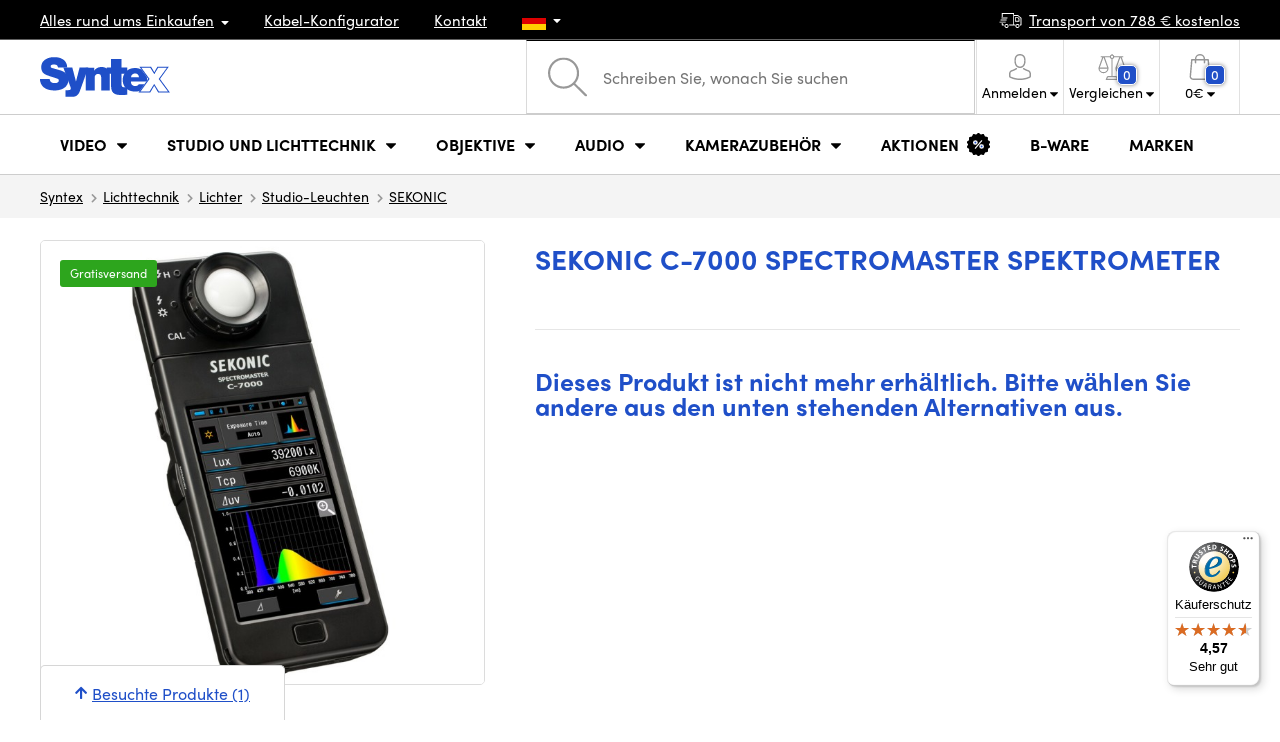

--- FILE ---
content_type: text/html; charset=UTF-8
request_url: https://www.syntexshop.de/sekonic-c-7000-spectromaster-spectrometer
body_size: 18819
content:
<!doctype html>
<html lang="cs" class="cc--light-funky">
<head>
	<meta charset="utf-8">
	<meta name="viewport" content="width=device-width, initial-scale=1, user-scalable=no, maximum-scale=1, shrink-to-fit=no">
	<title>Sekonic C-7000 SPECTROMASTER Spektrometer / SYNTEXSHOP.DE</title>
	<style> img, svg { max-width: 0px; height: auto; } </style>
	<link rel="stylesheet" href="https://use.typekit.net/xhw5loq.css">
	<link href="/styles/20260118-185811/css.css" rel="stylesheet" lazyload>
	<script>(function(a){_q=function(){return a;};$=function(f){typeof f==="function" && a.push(arguments);return $;};jQuery=$.ready=$;}([]));</script>
	<script>var mobileApp=0, mobilePromo=0, downloadPromo=0, eshopRoundIt=2, eshopLang='DE', eshopType = 'RETAIL';</script>

	<meta name="description" content="Das Sekonic SPECTROMASTER C-7000 ist ein tragbares Handspektrometer, das speziell für den industriellen Einsatz entwickelt">
	<meta name="twitter:card" content="summary">
	<meta name="twitter:title" content="Sekonic C-7000 SPECTROMASTER Spektrometer">
	<meta name="twitter:description" content="Das Sekonic SPECTROMASTER C-7000 ist ein tragbares Handspektrometer, das speziell für den industriellen Einsatz entwickelt">
	<meta name="twitter:image" content="/media/produkty/19163/yt2e2hn2faawxipnxuff-34094-1656236165.jpg">

	<meta property="og:title" content="Sekonic C-7000 SPECTROMASTER Spektrometer">
	<meta property="og:description" content="Das Sekonic SPECTROMASTER C-7000 ist ein tragbares Handspektrometer, das speziell für den industriellen Einsatz entwickelt">
	<meta property="og:image" content="/media/produkty/19163/yt2e2hn2faawxipnxuff-34094-1656236165.jpg">
	<meta property="og:site_name" content="SYNTEXSHOP.DE">
	<meta property="og:url" content="https://www.syntexshop.de/sekonic-c-7000-spectromaster-spectrometer">
	<link rel="shortcut icon" href="/favicon.ico">
	<meta name="robots" content="index, follow">
		<script type="application/ld+json"> {
		"@context": "https://schema.org", "@type":
		"Organization", "url": "https://www.syntexshop.de/",
		"logo": "https://www.syntexshop.de/styles/img/logo.svg"
	} </script>
		<script> var GTMTag='GTM-PTHQZ4C'; window.dataLayer = window.dataLayer || []; </script>
		</head>
<body class="preload">
  <div class="web-wrap" id="top">
		<div class="top-info">
			<div class="container">
				<ul>
					<li class="has-dropdown">
						<a href="/all-about-shopping"><span>Alles rund ums Einkaufen</span></a>
						<ul class="dropdown">
							<li><a href="/i/versand-und-bezahlung">
								Versand und Bezahlung</a></li>
							<li><a href="/i/allgemeine-geschaftsbedingungen">
								Geschäftsbedingungen (AGB)</a></li>
							<li><a href="/i/bedingungen-fur-die-nutzung-der-website">
								Nutzungsbedingungen</a></li>
							<li><a href="/i/prodejna-praha">
								Zentrale Prag</a></li>
							<li><a href="/i/geschaft-in-bratislava">
								Geschäft Bratislava</a></li>
						</ul>
					</li>
					<li><a href="/kabel-und-steckverbinder-kabel-konfigurator">
						<span>Kabel-Konfigurator</span></a></li>
					<li><a href="/i/kontakt">
						Kontakt</a></li>
					<li class="lang has-dropdown">
						<a href="/"><img src="/styles/flags/DE.svg"/></a>
						<ul class="dropdown">
							<li><a href="https://www.syntex.cz/"><img src="/styles/flags/CZ.svg"/> CZ</a></li>
							<li><a href="https://www.syntex.sk/"><img src="/styles/flags/SK.svg"/> SK</a></li>
							<li><a href="https://www.syntex.tv/"><img src="/styles/flags/EU.svg"/> EU</a></li>
							<li><a href="https://www.syntexshop.hu/"><img src="/styles/flags/HU.svg"/> HU</a></li>
							<li><a href="https://www.syntexshop.at/"><img src="/styles/flags/AT.svg"/> AT</a></li>
							<li><a href="https://www.syntexshop.de/"><img src="/styles/flags/DE.svg"/> DE</a></li>
							<li><a href="https://www.syntex.si/"><img src="/styles/flags/SI.svg"/> SI</a></li>
							<li><a href="https://www.syntex.hr/"><img src="/styles/flags/HR.svg"/> HR</a></li>
						</ul>
					</li>
				</ul>
				<ul>
					<li><a href="/i/versand-und-bezahlung"><img src="/styles/img/car.svg"/><span>
						Transport von						788						€ kostenlos</span></a></li>
														</ul>
			</div>
		</div>				<div class="header-placeholder"><div class="header-main">
			<header>
				<div class="header-main__top"><div class="container">
					<a href="/" class="logo"><img src="/styles/img/logo.svg"/></a>
					<ul class="tools">
						<li class="tools-search">
							<a href="" class="search-open"><span>
								<svg xmlns="http://www.w3.org/2000/svg" viewBox="0 0 450 449.09"><path d="M446.36,427.62,315,297.29A178.84,178.84,0,0,0,359.1,179.55C359.1,80.48,278.52,0,179.55,0S0,80.58,0,179.55,80.58,359.1,179.55,359.1A178.84,178.84,0,0,0,297.29,315L428.62,445.36a12.67,12.67,0,0,0,8.87,3.73,12.31,12.31,0,0,0,8.87-3.73A12.63,12.63,0,0,0,446.36,427.62ZM25.12,179.55C25.12,94.4,94.4,25.21,179.45,25.21S333.79,94.49,333.79,179.55,264.61,334,179.45,334,25.12,264.7,25.12,179.55Z" style="fill:#969696"/></svg>
							</span><strong>Abgerufen von</strong></a>
							<form class="search" method="get" action="/search" id="sform" autocomplete="off">
								<input type="text" id="squery" name="q" value="" placeholder="Schreiben Sie, wonach Sie suchen" />
								<span><svg xmlns="http://www.w3.org/2000/svg" viewBox="0 0 450 449.09"><path d="M446.36,427.62,315,297.29A178.84,178.84,0,0,0,359.1,179.55C359.1,80.48,278.52,0,179.55,0S0,80.58,0,179.55,80.58,359.1,179.55,359.1A178.84,178.84,0,0,0,297.29,315L428.62,445.36a12.67,12.67,0,0,0,8.87,3.73,12.31,12.31,0,0,0,8.87-3.73A12.63,12.63,0,0,0,446.36,427.62ZM25.12,179.55C25.12,94.4,94.4,25.21,179.45,25.21S333.79,94.49,333.79,179.55,264.61,334,179.45,334,25.12,264.7,25.12,179.55Z" style="fill:#969696"/></svg></span>
								<a href="" class="search-close" autocomplete="off"><i class="fas fa-times"></i></a>
							</form>
						</li>						<li class="js-click">							<a href="/eshop/loginform">
								<span><svg xmlns="http://www.w3.org/2000/svg" viewBox="0 0 410.76 482.9"><g id="Vrstva_2" data-name="Vrstva 2"><g id="Capa_1" data-name="Capa 1"><path d="M203.63,260.2h3.2c29.3-.5,53-10.8,70.5-30.5,38.5-43.4,32.1-117.8,31.4-124.9-2.5-53.3-27.7-78.8-48.5-90.7C244.73,5.2,226.63.4,206.43,0h-1.7c-11.1,0-32.9,1.8-53.8,13.7s-46.6,37.4-49.1,91.1c-.7,7.1-7.1,81.5,31.4,124.9C150.63,249.4,174.33,259.7,203.63,260.2Zm-75.1-152.9c0-.3.1-.6.1-.8,3.3-71.7,54.2-79.4,76-79.4h1.2c27,.6,72.9,11.6,76,79.4a2,2,0,0,0,.1.8c.1.7,7.1,68.7-24.7,104.5-12.6,14.2-29.4,21.2-51.5,21.4h-1c-22-.2-38.9-7.2-51.4-21.4C121.63,176.2,128.43,107.9,128.53,107.3Z" style="fill:#969696"/><path d="M410.73,383.6v-.3c0-.8-.1-1.6-.1-2.5-.6-19.8-1.9-66.1-45.3-80.9l-1-.3c-45.1-11.5-82.6-37.5-83-37.8a13.5,13.5,0,1,0-15.5,22.1c1.7,1.2,41.5,28.9,91.3,41.7,23.3,8.3,25.9,33.2,26.6,56a20.08,20.08,0,0,0,.1,2.5c.1,9-.5,22.9-2.1,30.9-16.2,9.2-79.7,41-176.3,41-96.2,0-160.1-31.9-176.4-41.1-1.6-8-2.3-21.9-2.1-30.9,0-.8.1-1.6.1-2.5.7-22.8,3.3-47.7,26.6-56,49.8-12.8,89.6-40.6,91.3-41.7a13.5,13.5,0,0,0-15.5-22.1c-.4.3-37.7,26.3-83,37.8-.4.1-.7.2-1,.3C2,314.7.73,361,.13,380.7a20.08,20.08,0,0,1-.1,2.5v.3c-.1,5.2-.2,31.9,5.1,45.3a12.83,12.83,0,0,0,5.2,6.3c3,2,74.9,47.8,195.2,47.8s192.2-45.9,195.2-47.8a13.38,13.38,0,0,0,5.2-6.3C410.93,415.5,410.83,388.8,410.73,383.6Z" style="fill:#969696"/></g></g></svg></span>
								<strong class="has-dropdown">Anmelden<img src="/styles/img/dropdown-black.svg"></strong>
							</a>
							<div class="login-dropdown dropdown">
								<form action="/eshop/login" method="post">
									<div class="form-group">
										<label>E-Mail:</label>
										<input type="email" class="form-control" value="" name="loginemail" required>
									</div>
																		<div class="form-group">
										<label>Kennwort:<a href="/eshop/forgotpassword">Vergessenes Passwort</a></label>
										<input type="password" class="form-control" value="" name="loginpassword" required>
									</div>
																		<div class="buttons-divide mb-3">
										<button type="submit" class="btn btn-success">Einloggen</button>
										<span>oder</span>
										<a href="https://www.facebook.com/v15.0/dialog/oauth?scope=email&state=6d99adf8404c64e5d91488820a3cecd6&response_type=code&approval_prompt=auto&redirect_uri=https%3A%2F%2Fwww.syntexshop.de%2F%3Ffacebook%3D1&client_id=516606982478176" class="btn btn-fb"><span><i class="fab fa-facebook-f"></i>&nbsp;&nbsp;Anmeldung durch Facebook</span></a>										<a href="https://accounts.google.com/o/oauth2/auth?response_type=code&access_type=online&client_id=19588025809-v61tok6nae6ogack3b5lgb909tv5smet.apps.googleusercontent.com&redirect_uri=https://www.syntexshop.de/?google=1&state&scope=email%20profile&approval_prompt=auto" class="btn btn-google  mt-2"><span><i class="fab fa-google"></i>&nbsp;&nbsp;Google-Anmeldung</span></a>										<a href="https://appleid.apple.com/auth/authorize?response_type=code&response_mode=form_post&client_id=tv.syntex.login&redirect_uri=https%3A%2F%2Fwww.syntexshop.de%2F%3Fapple%3D1&state=0471f23930&scope=name+email" class="btn btn-apple  mt-2"><span><i class="fab fa-apple"></i>&nbsp;&nbsp;AppleID-Anmeldung</span></a>																				<span>oder</span>
										<a href="/eshop/register" class="btn btn-primary">Registrieren</a>
									</div>
								</form>
							</div>
						</li>
						<li id="compareHeader">
							<a class="compareURL">
								<span>
									<svg xmlns="http://www.w3.org/2000/svg" viewBox="0 0 437.74 419"><g id="Vrstva_2" data-name="Vrstva 2"><g id="Layer_1" data-name="Layer 1"><path d="M437.51,226.27a8.86,8.86,0,0,0-.06-1.15l-.39-1.09c0-.08-.05-.16-.09-.25L376.43,54H392.6a9.13,9.13,0,0,0,0-18.26H254.4A36.4,36.4,0,0,0,228.32,9.68V9.13a9.13,9.13,0,1,0-18.26,0v.55A36.44,36.44,0,0,0,184,35.76H45.79a9.13,9.13,0,1,0,0,18.26H61L.77,223.79.69,224l-.39,1.1a7.47,7.47,0,0,0-.07,1.15A9,9,0,0,0,0,227.42a82.14,82.14,0,1,0,164.28,0,8.67,8.67,0,0,0-.23-1.15,8.86,8.86,0,0,0-.06-1.15L163.6,224c0-.08,0-.16-.09-.25L103,54h81A36.47,36.47,0,0,0,210.06,80.1v275H159.33c-11.79,0-22.24,7.53-25.71,18L119.53,406.3a9.12,9.12,0,0,0,8.4,12.7H310.46a9.13,9.13,0,0,0,8.4-12.7L305,373.84a27.34,27.34,0,0,0-26-18.73H228.32V80.1A36.44,36.44,0,0,0,254.4,54h80.1L274.23,223.79l-.08.23-.39,1.1a9,9,0,0,0-.07,1.15,9,9,0,0,0-.23,1.15,82.14,82.14,0,1,0,164.28,0A8.67,8.67,0,0,0,437.51,226.27Zm-355.37,65A64,64,0,0,1,18.9,236.55H145.38A64,64,0,0,1,82.14,291.31Zm60-73H22.1L81.64,54h.71ZM288,380.3l8.69,20.45h-155l9-21.14a9.13,9.13,0,0,1,8.66-6.24H279.05C283,373.37,286.47,375.88,288,380.3ZM219.19,63.14a18.26,18.26,0,1,1,18.26-18.25A18.27,18.27,0,0,1,219.19,63.14ZM355.1,54h.71l59.81,164.27h-120Zm.5,237.29a64,64,0,0,1-63.23-54.76H418.84A64,64,0,0,1,355.6,291.31Z" style="fill:#969696"/></g></g></svg>
									<span id="comparisonCount">0</span>
								</span>
								<strong class="has-dropdown">Vergleichen<img src="/styles/img/dropdown-black.svg"></strong>
							</a>
							<div class="compare-dropdown dropdown" id="compareContent">
																	<div class="delivery-info">
	Fügen Sie Ihre Produkte zur Anzeige eines Parametervergleiches hinzu. Siehe "Zum Vergleich hinzufügen" bei jedem Produkt.</div>
															</div>
						</li>						<li id="carthover">
							<a href="/eshop/basket">
								<span>
								<svg xmlns="http://www.w3.org/2000/svg" viewBox="0 0 391.4 489"><g id="Vrstva_2" data-name="Vrstva 2"><g id="Capa_1" data-name="Capa 1"><path d="M391.3,422.7l-28-315.3a13.48,13.48,0,0,0-13.4-12.3H292.3a96.61,96.61,0,0,0-193.2,0H41.5a13.41,13.41,0,0,0-13.4,12.3L.1,422.7c0,.4-.1.8-.1,1.2C0,459.8,32.9,489,73.4,489H318c40.5,0,73.4-29.2,73.4-65.1A4.87,4.87,0,0,0,391.3,422.7ZM195.7,27a69.67,69.67,0,0,1,69.6,68.1H126.1A69.67,69.67,0,0,1,195.7,27ZM318,462H73.4c-25.4,0-46-16.8-46.4-37.5L53.8,122.2H99v41a13.5,13.5,0,0,0,27,0v-41H265.3v41a13.5,13.5,0,0,0,27,0v-41h45.2l26.9,302.3C364,445.2,343.3,462,318,462Z" style="fill:#969696"/></g></g></svg>
								<span id="setnumproducts">0</span></span>
								<strong class="has-dropdown"><span id="settotalprice">0</span> €<img src="/styles/img/dropdown-black.svg"></strong>
							</a>
							<div class="cart-dropdown dropdown" id="b-cart-content">
									<div class="delivery-info">
		Ihr Korb ist derzeit leer. Viel Spass beim Stöbern.	</div>
								</div>						</li>
						<li class="open-mobile">
							<button class="hamburger hamburger--collapse hamburger--accessible js-hamburger" type="button">
							  	<span class="hamburger-box"><span class="hamburger-inner"></span></span>
								<span class="hamburger-label">Menu</span>
							</button>
						</li>
					</ul>
				</div></div>
								<div class="header-main__nav"><div class="container">
				<nav>
					<ul>
									<li class="hassubmenu">
				<em>					<span>Video</span>
											<i class="fas fa-chevron-down"></i>
						<i class="fas fa-chevron-up"></i>
						<span class="ico-select">
							<svg viewBox="0 0 292.36 164.45"><path d="M286.93,133.33,159,5.42a17.94,17.94,0,0,0-25.7,0L5.42,133.33a17.93,17.93,0,0,0,0,25.69,17.59,17.59,0,0,0,12.85,5.43H274.09a18.17,18.17,0,0,0,12.84-31.12Z"></path></svg>
						</span>
														</em>									<div class="submenu dropdown">
						<div class="submenu__header"><a href="/schafscherer-overheads-konverter-signalwandler" class="submenu__header__btn">Video Konverter</a><a href="/software-disk-array__blackmagic-design" class="submenu__header__btn">daVinci Resolve</a></div>						<div class="submenu__body">
														<div class="submenu__links">
								<div class="submenu__links__section"><strong><a href="/kameras">Kameras</a></strong><ul><li><a href="/kameras-digitales-kino">Digitales Kino</a></li><li><a href="/kameras-sendung">Sendung</a></li><li><a href="/kameras-action-kameras">Action-Kameras</a></li><li><a href="/kameras-kompaktkameras">Kompaktkameras</a></li><li><a href="/kameras-ptz-kameras">PTZ-Kameras, Webcams</a></li><li><a href="/streaming-kamera-stream">Kamera-Stream</a></li><li><a href="/kameras-sicherheits-ip-kameras">Sicherheits-IP-Kameras</a></li></ul></div><div class="submenu__links__section"><strong><a href="/objektive-filter">Objektive und Filter</a></strong><ul><li><a href="/objektive-filter-objektive">Objektive</a></li><li><a href="/objektive-filter-reinigung">Reinigung</a></li><li><a href="/objektive-filter-filter">Filter</a></li><li class="li-all"><a href="/objektive-filter">Objektive und Filter</a></li></ul></div><div class="submenu__links__section"><strong><a href="/schafscherer-overheads-konverter-drahtlose-videoubertragung">Drahtlose Videoübertragung</a></strong><ul><li><a href="schafscherer-overheads-konverter-drahtlose-videoubertragung__zugang%20wireless%20video_sdi">SDI Übertragung</a></li><li><a href="/schafscherer-overheads-konverter-drahtlose-videoubertragung__zugang%20wireless%20video_hdmi">HDMI Übertragung​</a></li><li><a href="/schafscherer-overheads-konverter-drahtlose-videoubertragung__hollyland">Holllyland</a></li></ul></div><div class="submenu__links__section"><strong><a href="/regie-drahtlos-av-konverter">Regie, Drahtlos AV und Konverter</a></strong><ul><li><a href="/schafscherer-overheads-konverter-unter-der-regie-von">Unter der Regie von</a></li><li><a href="/schafscherer-overheads-konverter-mobile-live-redaktionsraume">Mobile Live-Redaktionsräume</a></li><li><a href="/streaming-streaming-overhead">Streaming-Overhead</a></li><li><a href="/software-disk-array-treiber-software-mehrkosten">Software-Mehrkosten</a></li><li><a href="/schafscherer-overheads-konverter-signalwandler">Signalwandler</a></li><li><a href="/videorekorder-feldaufzeichnungsgerate-monitore">Feldaufzeichnungsgeräte / Monitore</a></li><li><a href="/videorekorder-studio-recorder">Studio-Recorder</a></li><li><a href="/videorekorder-videoaufzeichnung">Videoaufzeichnung</a></li></ul></div><div class="submenu__links__section"><strong><a href="/kabel-und-steckverbinder">Kabel, Stecker und Adapter</a></strong><ul><li><a href="/kabel-und-steckverbinder-sdi-kabel">SDI-Kabel</a></li><li><a href="/kabel-und-steckverbinder-hdmi-kabel">HDMI-Kabel</a></li><li><a href="/kabel-und-steckverbinder-kabel-auf-der-trommel">Kabel auf der Trommel</a></li><li><a href="/kabel-und-steckverbinder-optische-kabel-fertiggestellt">Optische Kabel fertiggestellt</a></li><li><a href="/thunderbolt-cables">Thunderbolt cables</a></li></ul></div><div class="submenu__links__section"><strong><a href="/schafscherer-overheads-konverter-gegensprechanlage-tally">Gegensprechanlage/Tally</a></strong><ul><li><a href="/schafscherer-overheads-konverter-gegensprechanlage-tally__hollyland">Hollyland Kommunikationssysteme</a></li><li><a href="/schafscherer-overheads-konverter-gegensprechanlage-tally__avmatrix">AV Matrix Tally</a></li></ul></div><div class="submenu__links__section"><strong><a href="/monitore">Monitore</a></strong><ul></ul></div>							</div>
																					<div class="submenu__promo">
								<div class="submenu__promo__box lazyload" data-bg="/media/submenu/panasonic-cam-01.png"><strong>Panasonic</strong><a href="/kameras-digitales-kino__panasonic">LUMIX</a></div><div class="submenu__promo__box lazyload" data-bg="/media/submenu/bmd-cam-01.png"><strong>Blackmagic</strong><a href="/kameras-digitales-kino__blackmagic-design">Digital Cinema</a></div><div class="submenu__promo__box lazyload" data-bg="/media/submenu/sony-cam-01.png"><strong>Sony</strong><a href="/kameras-digitales-kino__sony">ALPHA</a></div>							</div>
													</div>
					</div>
							</li>
						<li class="hassubmenu">
				<a href="/lichter-lichter">					<span>Studio und Lichttechnik</span>
											<i class="fas fa-chevron-down"></i>
						<i class="fas fa-chevron-up"></i>
						<span class="ico-select">
							<svg viewBox="0 0 292.36 164.45"><path d="M286.93,133.33,159,5.42a17.94,17.94,0,0,0-25.7,0L5.42,133.33a17.93,17.93,0,0,0,0,25.69,17.59,17.59,0,0,0,12.85,5.43H274.09a18.17,18.17,0,0,0,12.84-31.12Z"></path></svg>
						</span>
														</a>									<div class="submenu dropdown">
						<div class="submenu__header"><a href="/schafscherer-overheads-konverter-unter-der-regie-von__avmatrix" class="submenu__header__btn">AV Matrix Regie</a><a href="/monitore-monitore-und-projektoren__feelworld" class="submenu__header__btn">Feelworld TOP-Monitore​</a><a href="/monitore-monitore-und-projektoren__portkeys" class="submenu__header__btn">Portkeys TOP-Monitore​</a></div>						<div class="submenu__body">
														<div class="submenu__links">
								<div class="submenu__links__section"><strong><a href="/lichter-tragbare-lichter">Tragbare Lichter</a></strong><ul><li><a href="/lichter-studio-leuchten">Studio-Leuchten</a></li><li><a href="/lichter-stative-fur-leuchten">Stative für Leuchten</a></li><li><a href="/lichter-lichter-auf-der-kamera">Lichter auf der Kamera</a></li><li><a href="/lichter-zubehor">Zubehör für Leuchten</a></li><li><a href="/lichter-stative-fur-leuchten">Stative für Leuchten</a></li></ul></div><div class="submenu__links__section"><strong><a href="/streaming">Streaming</a></strong><ul><li><a href="/streaming-streaming-overhead">Streaming-Overhead</a></li><li><a href="/streaming-kamera-stream">Kamera-Stream</a></li><li><a href="/capture-karten">Videoschnittkarten</a></li><li><a href="/karten-ausschneiden-karten-ausschneiden__andere_mehr-eingaben">I/O-Karten für vMix</a></li><li><a href="/streaming-drehgeber">Drehgeber</a></li></ul></div><div class="submenu__links__section"><strong><a href="/regie-drahtlos-av-konverter">Regie, Drahtlos AV und Konverter</a></strong><ul><li><a href="/schafscherer-overheads-konverter-tastung">Tastung</a></li><li><a href="/schafscherer-overheads-konverter-signalwandler">Signalwandler</a></li><li><a href="/schafscherer-overheads-konverter-unter-der-regie-von">Unter der Regie von</a></li><li><a href="/videorekorder-studio-recorder">Studio-Recorder</a></li></ul></div><div class="submenu__links__section"><strong><a href="/monitore-monitore-und-projektoren">monitore und Projektoren</a></strong><ul><li><a href="/monitore-kamera-monitore">Kamera-Monitore</a></li><li><a href="/monitore-studio-monitore">Studio-Monitore</a></li><li><a href="/monitore-suchmaschine">Suchmaschine</a></li><li><a href="/monitore-montage-von-monitoren">Montage von Monitoren</a></li><li><a href="/monitore-schirme-fur-monitore">Schirme für Monitore</a></li><li><a href="/surveillance-monitors">Überwachungsmonitore</a></li></ul></div><div class="submenu__links__section"><strong><a href="/stative-slider-gimbal">Stative, Slider und Gimbal</a></strong><ul><li><a href="/stative-slider-und-gimbal-stative-fur-mikrofone">Stative für Mikrofone</a></li><li><a href="/stative-gleiter-kardanringe-stative">Stative</a></li></ul></div><div class="submenu__links__section"><strong><a href="/schafscherer-overheads-konverter-gegensprechanlage-tally">Gegensprechanlage/Tally</a></strong><ul></ul></div>							</div>
																					<div class="submenu__promo">
								<div class="submenu__promo__box lazyload" data-bg="/media/submenu/headphones.png"><strong>SmallRig Aktionen</strong><a href="/smallrig-rc60b-cob-led-video-light-with-power-bank-clamp-edition-4376">Smalrig RC60B</a></div>							</div>
													</div>
					</div>
							</li>
						<li class="hassubmenu">
				<a href="/objektive-filter-linsen-und-filter">					<span>Objektive</span>
											<i class="fas fa-chevron-down"></i>
						<i class="fas fa-chevron-up"></i>
						<span class="ico-select">
							<svg viewBox="0 0 292.36 164.45"><path d="M286.93,133.33,159,5.42a17.94,17.94,0,0,0-25.7,0L5.42,133.33a17.93,17.93,0,0,0,0,25.69,17.59,17.59,0,0,0,12.85,5.43H274.09a18.17,18.17,0,0,0,12.84-31.12Z"></path></svg>
						</span>
														</a>									<div class="submenu dropdown">
						<div class="submenu__header"><a href="/objektive-filter-objektive__moment__bajonett_t-series" class="submenu__header__btn">T-Series Moment Objektive​</a><a href="/ttartisan" class="submenu__header__btn">TTARTISAN TOP</a></div>						<div class="submenu__body">
														<div class="submenu__links">
								<div class="submenu__links__section"><strong><a href="/objektive-filter-linsen-und-filter">Objektive und Filter</a></strong><ul><li><a href="/objektive-filter-objektive__bajonett_ef">EF Bajonett</a></li><li><a href="/objektive-filter-objektive__bajonett_x-mount">Fuji X-Bajonett</a></li><li><a href="/objektive-filter-objektive__bajonett_e-mount">E-Bajonett</a></li><li><a href="/objektive-filter-objektive__bajonett_rf">RF-Bajonett</a></li><li><a href="/objektive-filter-objektive__bajonett_mft">m43 MFT</a></li><li><a href="/objektive-filter-objektive__bajonett_b4-2-3">B4 broadcast</a></li><li><a href="/objektive-filter-objektive__bajonett_pl">PL Bajonett</a></li><li><a href="/objektive-filter-objektive__bajonett_z-mount">Nikon Z-Bajonett</a></li><li><a href="/objektive-filter-objektive__bajonett_l-mount">L-Bajonett</a></li><li><a href="/objektive-filter-objektive__anamorphotisch_ano">Anamorphotisch</a></li></ul></div><div class="submenu__links__section"><strong><a href="/objektive-filter-filter">Filter</a></strong><ul><li><a href="/objektive-filter-filter__filter-type_uv-filtr">UV-Filter</a></li><li><a href="/objektive-filter-filter__filter-type_variable-nd">Vario-ND-Filter</a></li><li><a href="/objektive-filter-filter__moment">Moment-Filter</a></li><li><a href="/objektive-filter-filter__kfc">KF Concept- Filter</a></li><li><a href="/objektive-filter-filter__format-filter_4x5-65">4x5,65 Filter</a></li><li><a href="/objektive-filter-filter__bajonett_dji-osmo-pocket-3">DJI Osmo Pocket 3 Filter</a></li><li><a href="/objektive-filter-weitwinklige-unterarme-und-tele">Weitwinklige Unterarme und Tele</a></li></ul></div><div class="submenu__links__section"><strong><a href="/objektive-filter-adapter">Adapter</a></strong><ul><li><a href="/objektive-filter-adapter">Adapter</a></li></ul></div><div class="submenu__links__section"><strong><a href="/objektive-filter-zoomsteuerung">Zoomsteuerung</a></strong><ul><li><a href="/objektive-filter-seitlicher-fokus">Seitlicher Fokus</a></li><li><a href="/objektive-filter-matte-box">Matte Box</a></li><li><a href="/objektive-filter-zoomsteuerung">Zoomsteuerung</a></li></ul></div><div class="submenu__links__section"><strong><a href="/objektive-filter-linsen-und-filter">linsen und Filter</a></strong><ul><li><a href="/objektive-filter-reinigung">Reinigung</a></li><li><a href="/lens-cover">Lens cover</a></li></ul></div>							</div>
																				</div>
					</div>
							</li>
						<li class="hassubmenu">
				<a href="/audio">					<span>Audio</span>
											<i class="fas fa-chevron-down"></i>
						<i class="fas fa-chevron-up"></i>
						<span class="ico-select">
							<svg viewBox="0 0 292.36 164.45"><path d="M286.93,133.33,159,5.42a17.94,17.94,0,0,0-25.7,0L5.42,133.33a17.93,17.93,0,0,0,0,25.69,17.59,17.59,0,0,0,12.85,5.43H274.09a18.17,18.17,0,0,0,12.84-31.12Z"></path></svg>
						</span>
														</a>									<div class="submenu dropdown">
						<div class="submenu__header"><a href="/audio__sennheiser" class="submenu__header__btn">Sennheiser TOP</a><a href="/audio__rode" class="submenu__header__btn">RODE TOP</a><a href="/audio__hollyland" class="submenu__header__btn">Hollyland TOP</a></div>						<div class="submenu__body">
														<div class="submenu__links">
								<div class="submenu__links__section"><strong><a href="/audio-mikrofone">Mikrofone</a></strong><ul><li><a href="/audio-kamera-mikrofone">Kamera-Mikrofone</a></li><li><a href="/audio-studio-mikrofone">Studio-Mikrofone</a></li><li><a href="/audio-ansteckmikrofone">Ansteckmikrofone</a></li><li><a href="/audio-drahtlose-systeme">Drahtlose Systeme</a></li><li><a href="/audio-zubehor">Zubehör</a></li><li><a href="/stative-slider-und-gimbal-stative-fur-mikrofone">Stative für Mikrofone</a></li></ul></div><div class="submenu__links__section"><strong><a href="/audio-kopfhorer">Kopfhörer</a></strong><ul><li><a href="/audio-kopfhorer__sennheiser">Sennheiser Kopfhörer​</a></li><li><a href="/audio-kopfhorer__rode">RODE Kopfhörer​</a></li><li><a href="/audio-kopfhorer__yamaha">Yamaha Kopfhörer​</a></li></ul></div><div class="submenu__links__section"><strong><a href="/audio-studio-monitore">Studio-Monitore</a></strong><ul><li><a href="/audio-studio-monitore?cmax_0=201&vmax_0=1500">Studiomonitore bis 200 EUR</a></li><li><a href="/audio-studio-monitore?cmax_0=402&vmax_0=1500">Studiomonitore bis 400 EUR</a></li></ul></div><div class="submenu__links__section"><strong><a href="/audio-mischpult">Mischpult</a></strong><ul><li><a href="/audio-mischtechnik__rode">Rode Mischpulte</a></li><li><a href="/audio-mischtechnik__presonus">Presonus Mischpulte</a></li><li><a href="/audio-audio-schnittstelle">Audio-Schnittstelle</a></li><li><a href="/audio-aufzeichnungen">Aufzeichnungen</a></li></ul></div><div class="submenu__links__section"><strong><a href="/kabel-und-steckverbinder">Kabel, Stecker und Adapter</a></strong><ul><li><a href="/kabel-und-steckverbinder-audiokabel">Audiokabel</a></li><li><a href="/kabel-und-steckverbinder-audiokabel__steckertyp_xlr">XLR-Kabel</a></li></ul></div>							</div>
																					<div class="submenu__promo">
								<div class="submenu__promo__box lazyload" data-bg="/media/submenu/headphones.png"><strong>Mikrofone für iPhone 16 und 15</strong><a href="/search__masters_28542,28544,28545,28546,37190,37191,37193,37194?q=lark+m2">Hollyland LARK M2</a><a href="/search__masters_28542,28544,28545,28546,37190,37191,37193,37194?q=rode+wireless">RODE Wireless</a><a href="/audio-ansteckmikrofone__dji">Dji Mic</a></div>							</div>
													</div>
					</div>
							</li>
						<li class="hassubmenu">
				<a href="/accessoires-kafigtaschen-karten">					<span>Kamerazubehör</span>
											<i class="fas fa-chevron-down"></i>
						<i class="fas fa-chevron-up"></i>
						<span class="ico-select">
							<svg viewBox="0 0 292.36 164.45"><path d="M286.93,133.33,159,5.42a17.94,17.94,0,0,0-25.7,0L5.42,133.33a17.93,17.93,0,0,0,0,25.69,17.59,17.59,0,0,0,12.85,5.43H274.09a18.17,18.17,0,0,0,12.84-31.12Z"></path></svg>
						</span>
														</a>									<div class="submenu dropdown">
						<div class="submenu__header"><a href="/accessoires-kafigtaschen-karten__exascend" class="submenu__header__btn">Exascend TOP</a><a href="/smallrig" class="submenu__header__btn">SmallRig TOP</a><a href="/stative-gleiter-kardanringe-stative__manfrotto" class="submenu__header__btn">Manfrotto Stative TOP</a><a href="/tilta" class="submenu__header__btn submenu__header__btn--dark">Tilta Zubehör​</a></div>						<div class="submenu__body">
														<div class="submenu__links">
								<div class="submenu__links__section"><strong><a href="/accessoires-kafigtaschen-karten-rigs-kafige-zubehor">Rigs, Käfige, Zubehör</a></strong><ul><li><a href="/accessoires-kafigtaschen-karten-fertige-bausatze">Fertige Bausätze</a></li><li><a href="/accessoires-kafigtaschen-karten-kafige">Käfige</a></li><li><a href="/accessoires-kafigtaschen-karten-platten-unter-der-kamera">Platten unter der Kamera</a></li><li><a href="/accessoires-kafigtaschen-karten-matte-box">Matte Box</a></li><li><a href="/accessoires-kafigtaschen-karten-magischer-arm-arme">Magischer Arm - Arme</a></li><li><a href="/accessoires-kafigtaschen-karten-schulterstutzen">Schulterstützen</a></li><li><a href="/accessoires-kafigtaschen-karten-griffe">Griffe</a></li><li><a href="/accessoires-kafigtaschen-karten-15-und-19-mm-zubehor">15- und 19-mm-Zubehör</a></li><li><a href="/accessoires-kafigtaschen-karten-schrauben-schraubendreher">Schrauben, Schraubendreher</a></li></ul></div><div class="submenu__links__section"><strong><a href="/stative-slider-gimbal">Stative, Slider und Gimbal</a></strong><ul><li><a href="/stative-gleiter-kardanringe-stative">Stative</a></li><li><a href="/stative-gleiter-kardanringe-stativplatten">Stativplatten</a></li><li><a href="/tripods-for-lights">Tripods for lights</a></li><li><a href="/stative-gleiter-kardanringe-tischstative">Tischstative</a></li><li><a href="/stative-gleiter-kardanringe-kardanische-aufhangungen">Kardanische Aufhängungen</a></li><li><a href="/stative-gleiter-kardanringe-schieberegler">Schieberegler</a></li></ul></div><div class="submenu__links__section"><strong><a href="/batterien-ladegerate-netzteile-batterien">Batterien</a></strong><ul><li><a href="/batterien-ladegerate-netzteile-batterien__mount-type_v-mount">V-Mount Batterien​</a></li><li><a href="/batterien-ladegerate-netzteile-batterien__mount-type_np-f">Sony NP Batterien​⬤</a></li><li><a href="/batterien-ladegerate-netzteile-batterie-14-4v">Batterie 14,4V</a></li><li><a href="/batterien-ladegerate-netzteile-7-2-v-batterie">7,2-V-Batterie</a></li><li><a href="/batterien-ladegerate-netzteile-14-4-v-ladegerate">14,4-V-Ladegeräte</a></li><li><a href="/batterien-ladegerate-netzteile-7-2v-ladegerate">7,2V-Ladegeräte</a></li><li><a href="/batterien-ladegerate-netzteile-power-batterieplatten">Power-Batterieplatten</a></li><li><a href="/batterien-ladegerate-netzteile-stromversorgungen">Stromversorgungen</a></li></ul></div><div class="submenu__links__section"><strong><a href="/accessoires-kafigtaschen-karten-karten-leser">Karten, Leser</a></strong><ul><li><a href="/accessoires-kafigtaschen-karten-sd-karten">SD-Karten</a></li><li><a href="/accessoires-kafigtaschen-karten-ssd">SSD</a></li><li><a href="/accessoires-kafigtaschen-karten-cfast-karten">CFAST-Karten</a></li><li><a href="/accessoires-kafigtaschen-karten-cfexpress">CFexpress</a></li><li><a href="/accessoires-kafigtaschen-karten-red-mini-mag">RED MINI-MAG</a></li><li><a href="/accessoires-kafigtaschen-karten-kartenleser">Kartenleser</a></li></ul></div><div class="submenu__links__section"><strong><a href="/kabel-und-steckverbinder">Kabel, Stecker und Adapter</a></strong><ul><li><a href="/kabel-und-steckverbinder-hdmi-kabel">HDMI-Kabel</a></li><li><a href="/kabel-und-steckverbinder-sdi-kabel">SDI-Kabel</a></li><li><a href="/kabel-und-steckverbinder-kabel-auf-der-trommel">Kabel auf der Trommel</a></li><li><a href="/kabel-und-steckverbinder-optische-kabel-fertiggestellt">Optische Kabel fertiggestellt</a></li></ul></div><div class="submenu__links__section"><strong><a href="/accessoires-kafigtaschen-karten-taschen-koffer-regenmantel">Taschen, Koffer, Regenmäntel</a></strong><ul><li><a href="/photobags">Kamera- und Fotorucksäcke</a></li><li><a href="/accessoires-kafigtaschen-karten-reisekoffer">Reisekoffer</a></li><li><a href="/accessoires-kafigtaschen-karten-regenmantel">Regenmäntel</a></li><li><a href="/photobags__moment">Moment Rucksäcke</a></li></ul></div>							</div>
																					<div class="submenu__promo">
								<div class="submenu__promo__box" ><strong>MOMENT</strong><a href="https://www.syntexshop.de/moment__masters_37193,37194">IPHONE 16 PRO &amp; PRO MAX</a><a href="https://www.syntexshop.de/moment__masters_28542,28546?page=1">IPHONE 15 PRO &amp; PRO MAX</a></div>							</div>
													</div>
					</div>
							</li>
						<li>
				<a href="/sale">					<span>Aktionen</span>
																<svg  xmlns="http://www.w3.org/2000/svg" viewBox="0 0 478.19 488.03"><g id="Vrstva_2" data-name="Vrstva 2"><g id="Capa_1" data-name="Capa 1"><circle cx="174.24" cy="202.56" r="20.4" style="fill:#1f4fc7"></circle><circle cx="303.84" cy="285.36" r="20.4" style="fill:#1f4fc7"></circle><path d="M472,271l-7.4-10.1a31.84,31.84,0,0,1-.3-37.1l7.2-10.2a31.83,31.83,0,0,0-11-46.4l-11-5.9a31.69,31.69,0,0,1-16.3-33.3l2.1-12.3a31.76,31.76,0,0,0-30-37l-12.5-.5a31.88,31.88,0,0,1-29.2-22.9l-3.5-12A31.7,31.7,0,0,0,317,23l-11.5,4.9a31.69,31.69,0,0,1-36.2-8l-8.3-9.3a31.7,31.7,0,0,0-47.6.4l-8.2,9.4a31.8,31.8,0,0,1-36.1,8.5l-11.6-4.8a31.84,31.84,0,0,0-42.8,21l-3.3,12.1a31.58,31.58,0,0,1-28.8,23.3l-12.5.7a31.75,31.75,0,0,0-29.4,37.5L43,131a31.7,31.7,0,0,1-15.8,33.5l-10.9,6.1a31.73,31.73,0,0,0-10.2,46.5l7.4,10.1a31.84,31.84,0,0,1,.3,37.1l-7.2,10.2a31.83,31.83,0,0,0,11,46.4l11,5.9a31.69,31.69,0,0,1,16.3,33.3l-2.1,12.3a31.76,31.76,0,0,0,30,37l12.5.5a31.88,31.88,0,0,1,29.2,22.9l3.5,12a31.7,31.7,0,0,0,43.1,20.3l11.5-4.9a31.69,31.69,0,0,1,36.2,8l8.3,9.3a31.7,31.7,0,0,0,47.6-.4l8.2-9.4a31.8,31.8,0,0,1,36.1-8.5l11.6,4.8a31.84,31.84,0,0,0,42.8-21l3.3-12.1a31.58,31.58,0,0,1,28.8-23.3l12.5-.7a31.75,31.75,0,0,0,29.4-37.5l-2.3-12.3a31.7,31.7,0,0,1,15.8-33.5l10.9-6.1A31.7,31.7,0,0,0,472,271Zm-347.1-68.4a49.2,49.2,0,1,1,49.2,49.2A49.16,49.16,0,0,1,124.94,202.56Zm58.7,126.9a12,12,0,0,1-16.9,1.6h0a12,12,0,0,1-1.6-16.9l129.1-155.5a12,12,0,1,1,18.5,15.3Zm120.2,5.1a49.2,49.2,0,1,1,49.2-49.2A49.16,49.16,0,0,1,303.84,334.56Z" style="fill:#1f4fc7"></path></g></g></svg>
									</a>							</li>
						<li>
				<a href="/used">					<span>B-Ware</span>
														</a>							</li>
						<li>
				<a href="/brands">					<span>Marken</span>
														</a>							</li>
								</ul>
					<ul class="only-mobile">
						<li><a href="/i/uber-uns">
							Firmeninformationen</a></li>
						<li><a href="/i/showroom-wiena">
							Showroom Prag</a></li>
						<li><a href="/i/kontakt">
							Kontakt</a></li>
						<li><a href="/kabel-und-steckverbinder-kabel-konfigurator">
							Kabel-Konfigurator</a></li>
					</ul>
					<ul class="only-mobile-lang">
						<li><a href="https://www.syntex.cz/"><img src="/styles/flags/CZ.svg"/><span>CZ</span></a></li>
						<li><a href="https://www.syntex.sk/"><img src="/styles/flags/SK.svg"/><span>SK</span></a></li>
						<li><a href="https://www.syntex.tv/"><img src="/styles/flags/EU.svg"/><span>EU</span></a></li>
						<li><a href="https://www.syntexshop.hu/"><img src="/styles/flags/HU.svg"/><span>HU</span></a></li>
						<li><a href="https://www.syntexshop.at/"><img src="/styles/flags/AT.svg"/><span>AT</span></a></li>
						<li><a href="https://www.syntexshop.de/"><img src="/styles/flags/DE.svg"/><span>DE</span></a></li>
						<li><a href="https://www.syntex.si/"><img src="/styles/flags/SI.svg"/><span>SI</span></a></li>
						<li><a href="https://www.syntex.hr/"><img src="/styles/flags/HR.svg"/><span>HR</span></a></li>
					</ul>
				</nav>
				</div></div>
							</header>
		</div></div>
				<div class="content-wrap">
<div class="breadcrumb-wrap">
	<div class="container">
		<ol class="breadcrumb">
			<li class="breadcrumb-item"><a href="/">Syntex</a></li>
			<li class="breadcrumb-item"><a href="/lichttechnik">Lichttechnik</a></li><li class="breadcrumb-item"><a href="/lichter-lichter">Lichter</a></li><li class="breadcrumb-item"><a href="/lichter-studio-leuchten">Studio-Leuchten</a></li><li class="breadcrumb-item"><a href="/lichter-studio-leuchten__sekonic">SEKONIC</a></li>		<script type="application/ld+json"> {
      		"@context": "https://schema.org",
      		"@type": "BreadcrumbList",
      		"itemListElement": [
				{ "@type": "ListItem", "position": 1, "name": "Lichttechnik", "item": "https://www.syntexshop.de/lichttechnik" },
				{ "@type": "ListItem", "position": 2, "name": "Lichter", "item": "https://www.syntexshop.de/lichter-lichter" },
				{ "@type": "ListItem", "position": 3, "name": "Studio-Leuchten", "item": "https://www.syntexshop.de/lichter-studio-leuchten" },
				{ "@type": "ListItem", "position": 4, "name": "SEKONIC", "item": "https://www.syntexshop.de/lichter-studio-leuchten__sekonic" }
		]} </script>
				</ol>
	</div>
</div>
<div class="container category-main">
<div class="container">

	<div class="detail-head">
		<h1 class="right">Sekonic C-7000 SPECTROMASTER Spektrometer</h1>
		<div class="gallery-wrap left">
			<div class="detail-gallery">
				<div class="embla-detail"><div class="embla"><div class="embla__container"><div class="embla__slide "><a href="https://www.syntexshop.de/media/produkty/19163/yt2e2hn2faawxipnxuff-34094-1656236165.jpg" data-fancybox="gallery"><img class="lazyload" data-src="https://www.syntexshop.de/media/produkty/19163/2_thumb_yt2e2hn2faawxipnxuff-34094-1656236165.jpg" /></a></div></div><div class="embla__buttons"><button class="embla__button embla__button--prev" type="button" disabled><i class="fas fa-caret-left"></i></button><button class="embla__button embla__button--next" type="button" disabled><i class="fas fa-caret-right"></i></button></div></div></div>		<script>$(function(){
			if ($('.embla__slide.pointer').is(':visible')) $('.addHiddenImg').addClass('hiddenImg');
			$('.embla__slide.pointer').click(function(){
				$(this).remove();
				$('.hiddenImg').removeClass('hiddenImg');
			});
		});</script>
				<ul class="tags">
																		<li class="zelena">Gratisversand</li>								</ul>
					</div>
													<div class="number">
				Artikelcode: SEKC7000			</div>
		</div>
				<div class="buy-wrap right">
			<div class="price"><strong>Dieses Produkt ist nicht mehr erhältlich. Bitte wählen Sie andere aus den unten stehenden Alternativen aus.</strong></div>					</div>
			</div> <!-- .detail-head -->

	<div class="detail-body">
		<div class="tab-wrap">
			<ul class="nav nav-tabs">
								<li class="nav-item"><a class="nav-link active" data-toggle="tab" href="#popis" role="tab">BESCHREIBUNG UND PARAMETER <i class="fas fa-chevron-down"></i></a></li>
								
																											</ul>
			<div class="tab-content">
				
				<div class="tab-pane fade show active" id="popis">
										<div class="info-parameter">
						<div class="info-wrap outside">
							<a href="" class="close-open">Produktbeschreibung</a>
																													<a class="float-right d-none d-md-inline-block" href="#obsah">VERPACKUNGSINHALT <i class="fas fa-caret-down"></i></a>
														<h3 id="text">Produktbeschreibung</h3>

							<div class="inside">
								<p><span>Das <strong>Sekonic SPECTROMASTER C-7000 </strong></span>ist ein tragbares Handspektrometer, das speziell für den industriellen Einsatz entwickelt wurde. Mit dem CMOS-Linearbildsensor von Sekonic und dem großen Touchscreen-Farbdisplay kann das C-7000 LED-, HMI- und Fluoreszenzlicht sowie natürliches Licht und Elektronenblitz messen und genau beschreiben. Die Utility-Software des C-7000 zeigt die gespeicherten Daten auf verschiedene Weise an und gibt die Spektraldaten in Schritten von 1nm/5nm (Nanometer) im CSV-Format aus. Das C-7000 ist ein wichtiges Messinstrument für die Qualitätskontrolle in der Lampenherstellung, in medizinischen Einrichtungen, für Sicherheits- und Gesundheitsstandards in Bildungseinrichtungen und Büros, für die Beleuchtung und das Design in der Landwirtschaft und für viele weitere industrielle Anwendungen.</p>								<p>Wesentliche Merkmale:</p>
<ul>
<li>* mit der neuesten Firmware</li>
<li>Misst LED, HMI, Leuchtstoffröhren, Kunstlicht, natürliches Licht und Blitzlicht, von 380 bis 780nm</li>
<li>Großer Messbereich für Farbtemperatur (1.563 bis 100.000K) und Beleuchtungsstärke (1 bis 200.000lx bei Umgebungslicht, 20 bis 20.500lx・s bei Blitzlicht)</li>
<li>Entspricht der Klasse A von JIS C 1609-1: 2006 und DIN 5032 Teil 7 Klasse C als Beleuchtungsstärke-Messgeräteklasse</li>
<li>Textmodus mit weiteren Messungen für den industriellen Einsatz wie Tcp, ⊿uv, XYZ, λd, λp, Pe</li>
<li>Spektrummodus / Spektrumsvergleichsmodus</li>
<li>PPFD (Photosynthetische Photonenflussdichte) Messung</li>
<li>Erweiterte Farbwiedergabeeigenschaften (CRI/CRI-Vergleich, SSI, TLCI, TLMF, TM-30-18) *</li>
<li>CIE1931 (CIE1964) Chromatizitätskoeffizienten und CIE1931 (CIE1964) Vergleichsmodus</li>
<li>CIE1976 Chromatizitätskodinaten und CIE1976-Vergleichsmodus</li>
<li>sichtfeld von 2° oder 10° ist wählbar</li>
<li>Einzel- / Dauermessung *</li>
<li>Belichtungszeit (Verschlusszeit) ist wählbar</li>
<li>Bis zu 999 Messungen können im Speicher abgelegt werden</li>
<li>Benutzerfreundliches Design: 270-Grad-Schwenkkopf, Dunkelkalibrierung ohne Kappe, großes 4,3-Zoll-Farb-LCD mit Touchscreen und Customize-Funktion</li>
<li>Das C-7000 Utility ermöglicht einfache Einstellungen, die Aktualisierung der Firmware des Messgeräts und die Ausgabe verschiedener Grafiken und csv-Daten</li>
<li>ausgabe des Spektrums in Schritten von 1nm / 5nm im CSV-Format durch das Dienstprogramm</li>
<li>SDK (Software Development Kit) für die Fernsteuerung ist verfügbar</li>
</ul>
<p><span>							</div>
															<h3 id="obsah" class="mt-4">VERPACKUNGSINHALT</h3>
								<div class="inside greybox">
									</span></p>
<ul>
<ul>
<li>Startup-Anleitung</li>
<li>Riemen</li>
<li>Etui</li>
<li>USB-Mini-B-Kabel</li>
<li>CD-ROM</li>
<li>Sicherheitshinweise</li>
</ul>
</ul>
<p><strong>Kann von der Website heruntergeladen werden:</strong></p>
<ul>
<li>Betriebsanleitung</li>
<li>Startup-Anleitung</li>
<li>Software für Dienstprogramme</li>
<li>Software Development Kit (auf Anfrage)</li>
<li>Eingeschränkte 1-Jahres-Garantie mit 2-Jahres-Verlängerung bei Online-Registrierung (nur USA)</li>
</ul>
<p><br /><span>								</div>
																											</div>
						<div class="parametr-wrap outside">
							<a href="" class="close-open">Parameter</a>
							<h3>Parameter</h3>
							<div class="inside">
								<table>
									<tbody>
										<tr>
											<td>Hersteller:</td>
											<td><a href="/sekonic"><strong>SEKONIC</strong></a></td>
										</tr>
										<tr>
											<td>Kategorie:</td>
											<td><a href="/lichter-studio-leuchten"><strong>Studio-Leuchten</strong></a></td>
										</tr>
									</tbody>
								</table>
								<h4>Wichtigste Parameter</h4><table><tbody><tr><td>Light control</td><td><a href="/lichter-studio-leuchten__light-control_bluetooth-ios-android-application">Bluetooth IOS/Android application</a></td></tbody></table>																							</div>
						</div>
					</div>
				</div>

				
				
				
				
				
				
			</div>
		</div>
	</div>
</div></div>
</div> <!-- .content-wrap -->

<footer>
<div class="container">
	<div class="footer-top">
		<div class="outside outside-shop">
			<a href="" class="close-open">Showroom Prag</a>
			<div class="inside">
				<div class="footer-box footer-box-shop">
					<h4>SHOWROOM						<a href="/i/kontakt">
						Michelská 291/21, Prag 4</a></h4>
					<div class="in">
						<img class="lazyload" data-src="/media/img/DE_shop.jpg"/>
					</div>
				</div>
			</div>
		</div>
		<div class="outside outside-fb">
			<a href="/i/showroom-wiena" class="close-open">
				Showroom Prag</a>
			<div class="inside">
				<div class="footer-box footer-box-facebook">
					<h4>SYNTEX AUF FACEBOOK</h4>
					<div class="in" id="fb-root">
						<div class="fb-like-box" data-href="https://www.facebook.com/profile.php?id=61557649603883" data-width="310" data-height="190" data-colorscheme="light" data-show-faces="true" data-header="true" data-stream="true" data-show-border="true"></div>
						<script async defer crossorigin="anonymous" src="https://connect.facebook.net/cs_CZ/sdk.js#xfbml=1&version=v15.0&appId=516606982478176&autoLogAppEvents=1" nonce="RjURccyR"></script>
					</div>
				</div>
			</div>
		</div>

		<div class="outside outside-help">
			<a href="" class="close-open">SIE HABEN WEITERE FRAGEN?</a>
			<div class="inside">
				<div class="footer-box footer-box-help">
					<h4>SIE BENÖTIGEN WEITERE INFORMATIONEN UND HABEN FRAGEN?</h4>
					<div class="in">
						<div class="contact">
							<i class="fas fa-phone"></i> <strong>+420 226 205 741</strong>
							<small>(Mo-Fr, 09:00-17:00)</small>
						</div>
						<div class="contact">
							<i class="fas fa-envelope"></i> <a href="mailto:info@syntexshop.de">info@syntexshop.de</a>
						</div>
						<h4>SO VERPASSEN SIE NICHTS MEHR</h4>
						<div class="social">
							<a target="_blank" href="https://www.facebook.com/profile.php?id=61557649603883/"><svg xmlns="http://www.w3.org/2000/svg" viewBox="0 0 291.32 291.32"><g id="Vrstva_2" data-name="Vrstva 2"><g id="Layer_1" data-name="Layer 1"><path class="circle" d="M145.66,0A145.66,145.66,0,1,1,0,145.66,145.66,145.66,0,0,1,145.66,0Z" style="fill:#1f4fc8"/><path d="M163.39,100.28h18.78V72.55H160.1v.1c-26.74.94-32.22,16-32.7,31.76h-.06v13.85h-18.2v27.15h18.2v72.8h27.44v-72.8h22.48l4.34-27.15H154.79v-8.37C154.79,104.56,158.34,100.28,163.39,100.28Z" style="fill:#fff"/></g></g></svg></a>
							<a target="_blank" href="https://www.instagram.com/syntexdach/"><svg xmlns="http://www.w3.org/2000/svg" viewBox="0 0 291.32 291.32"><g id="Vrstva_2" data-name="Vrstva 2"><g id="Layer_1" data-name="Layer 1"><path class="circle" d="M145.66,0A145.66,145.66,0,1,1,0,145.66,145.67,145.67,0,0,1,145.66,0Z" style="fill:#1f4fc8"/><path d="M195.93,63.71H95.38A31.7,31.7,0,0,0,63.71,95.38V195.94a31.7,31.7,0,0,0,31.67,31.67H195.94a31.7,31.7,0,0,0,31.67-31.67V95.38A31.71,31.71,0,0,0,195.93,63.71Zm10,18.32h3.59v27.21l-27.41.09L182,82.12Zm-60.25,36.21c22.73,0,27.42,21.34,27.42,27.43a27.42,27.42,0,0,1-54.84,0C118.23,139.58,122.93,118.24,145.66,118.24Zm64,75.72a15.72,15.72,0,0,1-15.71,15.7H97.07A15.72,15.72,0,0,1,81.36,194V127.42h22.76a52.21,52.21,0,0,0-3.31,18.25,44.82,44.82,0,1,0,89.63,0,52.24,52.24,0,0,0-3.3-18.25h22.49V194Z" style="fill:#fff"/></g></g></svg></a>
						</div>
					</div>

				</div>
			</div>
		</div>

	</div>
	<div class="footer-bottom">
		<div class="outside outside-menu">
			<a href="" class="close-open">Kundenbetreuung</a>
			<div class="inside">
				<div class="footer-menu">
					<h3>Kundenbetreuung</h3>
					<div class="links">
						<ul>
							<li><a href="/i/versand-und-bezahlung">
								Versand und Zahlung</a></li>
														<li><a href="/i/allgemeine-geschaftsbedingungen">
								Geschäftsbedingungen (AGB)</a></li>
														<li><a href="/i/bedingungen-fur-die-nutzung-der-website">
								Nutzungsbedingungen</a></li>
							<li><a href="/i/datenschutzbestimmungen">Datenschutzbestimmungen</a></li>
						</ul>
						<ul>
							<li><a href="/i/kontakt">
								Kontakt</a></li>
																					<li><a href="/blog">Blog und Nachrichten</a></li>
							<li><a href="/support">Beratung</a></li>
														<li><a href="/i/impressum">
								Impressum</a></li>
													</ul>
					</div>
				</div>
			</div>
		</div>
		<div class="outside payment-delivery">
			<a href="" class="close-open">Versand und Bezahlung</a>
			<div class="inside">
				<div class="firstrow">
					<div class="payment">
						<h3>Zahlung</h3>
						<div class="footer-options">
														<span><img class="lazyload" data-src="/media/uhrada/paypal.svg" alt="PayPal"></span>
																					<span><img class="lazyload" data-src="/media/uhrada/mastercard-visa.svg" alt="MasterCard / VISA"></span>
														<span><img class="lazyload" data-src="/media/uhrada/gpay.svg" alt="Google Pay"></span>
							<span><img class="lazyload" data-src="/media/uhrada/applepay.png" alt="Apple Pay"></span>
													</div>
					</div>

					<div class="delivery">
						<h3>Transport</h3>
						<div class="footer-options">
																																																	<span style="width:auto"><img class="lazyload" style="width:auto" data-src="/styles/doprava/dhl.png"></span>
							<span style="width:auto; min-width:80px"><img class="lazyload" data-src="/media/dodani/dpd.png"></span>
																					<script async
								data-desktop-y-offset="-20" data-desktop-disable-reviews="false" data-desktop-enable-custom="false" data-desktop-position="right" data-desktop-custom-width="156" data-desktop-enable-fadeout="false"
								data-mobile-y-offset="0" data-disable-mobile="false" data-disable-trustbadge="false" data-mobile-custom-width="156" data-mobile-disable-reviews="true" data-mobile-enable-custom="false" data-mobile-position="right" data-mobile-enable-topbar="false" data-mobile-enable-fadeout="true"
								data-color-scheme="light" charset="UTF-8" src="//widgets.trustedshops.com/js/X9D70DFC8B0893CF90D8252CACFE509A0.js">
							</script>
													</div>
					</div>
				</div>

				<div class="stores">
					<h3>Die App herunterladen</h3>
					<div class="footer-options">
						<a href="https://apps.apple.com/app/syntex/id6468877959"><img class="lazyload" data-src="/styles/stores/apple-DE.svg"></a>
						<a href="https://play.google.com/store/apps/details?id=tv.syntex"><img class="lazyload" data-src="/styles/stores/google-DE.svg"></a>
					</div>
				</div>

			</div>
		</div>
	</div>


</div>
<div class="copy">
	<div class="container">
	<span>
		<strong>© Syntex 2026</strong>. Dienstleistungen unterstützt durch <a class="pointer" data-cc="show-preferencesModal" data-href="/i/bedingungen-fur-die-nutzung">
			Cookies</a>. | Created by <a title="E-shop developed by" href="https://mywebdesign.cz/" target="_blank">MyWebdesign</a>
	</span>
		<a href="#top" class="go-top"><span>Top</span><i class="fas fa-chevron-up"></i></a>
	</div>
</div>
</footer>
		<div class="visited-wrap">
			<div class="container">
				<a href="/eshop/navstivene" class="btn btn-outline-light visited-button"><i class="fas fa-arrow-up"></i>
				<span>Besuchte Produkte (1)</span></a>
			</div>
		</div>
		<div class="visited-panel">
			<div class="container">
				<ul class="visited-list">
				<li class="show-all"><a href="/eshop/navstivene">Alle anzeigen</a></li><li><a href="https://www.syntexshop.de/sekonic-c-7000-spectromaster-spectrometer"><img src="/media/produkty/19163/1_thumb_yt2e2hn2faawxipnxuff-34094-1656236165.jpg"></a><div class="item">		<div class="product-thumb" title="Sekonic C-7000 SPECTROMASTER Spektrometer">
			<h2><a href="https://www.syntexshop.de/sekonic-c-7000-spectromaster-spectrometer" title="Sekonic C-7000 SPECTROMASTER Spektrometer">Sekonic C-7000 SPECTROMASTER Spektrometer</a></h2>
			<div class="img">
				<a href="https://www.syntexshop.de/sekonic-c-7000-spectromaster-spectrometer"><img class="lazyload" data-src="/media/produkty/19163/1_thumb_yt2e2hn2faawxipnxuff-34094-1656236165.jpg"></a>
				<a href="" data-itemid="19163" title="Zum Vergleich hinzufügen" class="compare-add tooltip">
					<svg xmlns="http://www.w3.org/2000/svg" viewBox="0 0 460 390.5"><g id="Vrstva_2" data-name="Vrstva 2"><g id="Capa_1" data-name="Capa 1"><path d="M279.27,357.44H248.76V77.83H377.34l-54.46,86.42a9.38,9.38,0,0,0,15.87,10L386,99.3l47.23,75a9.39,9.39,0,0,0,15.88-10L394.62,77.83h.69a14.54,14.54,0,1,0,0-29.08H288.36A47.59,47.59,0,0,0,263,30.16a33.1,33.1,0,0,0-65.94,0,47.59,47.59,0,0,0-25.39,18.59H64.69a14.54,14.54,0,0,0,0,29.08h.69L10.91,164.25a9.38,9.38,0,0,0,15.87,10L74,99.3l47.23,75a9.38,9.38,0,0,0,15.87-10L82.66,77.83H211.24V357.44H180.73a33.06,33.06,0,0,0-33.06,33.06H312.33A33.06,33.06,0,0,0,279.27,357.44Z"/><path d="M143,188.61H5a5,5,0,0,0-5,5,74,74,0,0,0,148,0A5,5,0,0,0,143,188.61Z"/><path d="M455,188.61H317a5,5,0,0,0-5,5,74,74,0,1,0,148,0A5,5,0,0,0,455,188.61Z"/></g></g></svg>
				</a>
				<ul class="tags">
																														<li class="zelena">Gratisversand</li>														</ul>
			</div>

			
			<div class="points">
				Das Sekonic SPECTROMASTER C-7000 ist ein tragbares Handspektrometer, das speziell			</div>

						<div class="price">
									<div class="price-main">
						<strong>2&nbsp;599&nbsp;€</strong>
					</div>
												</div>

						<div class="buy">
				<div class="stock stock--ask">
									Nicht mehr im Verkauf								</div>
				<form method="post" action="/eshop/add" class="add-to-cart">
				<button type="submit" class="btn btn-success"><span>Kaufen</span></button>
				<input type="hidden" value="19163" name="productno">
								<input name="ks" type="hidden" value="1" data-min="1" data-max="10" size="4" maxlength="4">
				</form>
			</div>
					</div>
		</div></li>				</ul>
			</div>
		</div>
		
</div> <!-- .web-wrap -->
<div class="nav-overlay"></div>

<script async src="/styles/20260118-185811/js.js"></script>
		<script>
			window.dataLayer = window.dataLayer || [];
			function gtag(){ window.dataLayer.push(arguments); }
			gtag('consent','default',{"necessary":"granted","ad_storage":"denied","analytics_storage":"denied","ad_user_data":"denied","ad_personalization":"denied"});
			gtag('consent','update',{"necessary":"granted","ad_storage":"denied","analytics_storage":"denied","ad_user_data":"denied","ad_personalization":"denied"});		</script>
		<!-- Google Tag Manager and Consent Cookie -->
<script>
window.dataLayer.push({ ecommerce: null });
window.dataLayer.push(
{"ecommerce":{"items":[{"item_id":19163,"item_name":"Sekonic C-7000 SPECTROMASTER Spektrometer","currency":"EUR","index":0,"item_brand":"SEKONIC","item_category":"Lichttechnik","item_category2":"Lichter","item_category3":"Studio-Leuchten","item_variant":"","price":2184.0300000000002,"quantity":1}]},"event":"view_item","ecomm_pagetype":"view_item","hasaccount":"n","customer_id":"ANON74864377197046","consent":{"necessary":"granted","ad_storage":"denied","analytics_storage":"denied","ad_user_data":"denied","ad_personalization":"denied"}});
</script>
		<!-- End Google Tag Manager -->
		<!-- Legacy Google Adwords -->
<script>
window.dataLayer.push({
	'ecomm_pagetype': 'view_item',
	'ecomm_prodid': 19163,
	'ecomm_totalvalue': 2184,
	'ecomm_category': 'lichter-studio-leuchten',
	'hasaccount': 'n',
	'uid': 'ANON74864377197046',
	'hash': '1d57af552020fc43cfd48640bc9f11fcfc93bb36',
	'customer_type': 'B2C'
}); </script>
				<!-- End Legacy -->
				<script async type="module" src="/styles/cookie/cookie2.js"></script>
		<script>(function(w,d,s,l,i){w[l]=w[l]||[];w[l].push({'gtm.start': new Date().getTime(),event:'gtm.js'});var f=d.getElementsByTagName(s)[0], j=d.createElement(s),dl=l!='dataLayer'?'&l='+l:'';j.async=true;j.src='//www.googletagmanager.com/gtm.js?id='+i+dl;f.parentNode.insertBefore(j,f);})(window,document,'script','dataLayer','GTM-PTHQZ4C');</script>
		<!-- End Google Tag Manager -->
		</body>
</html>